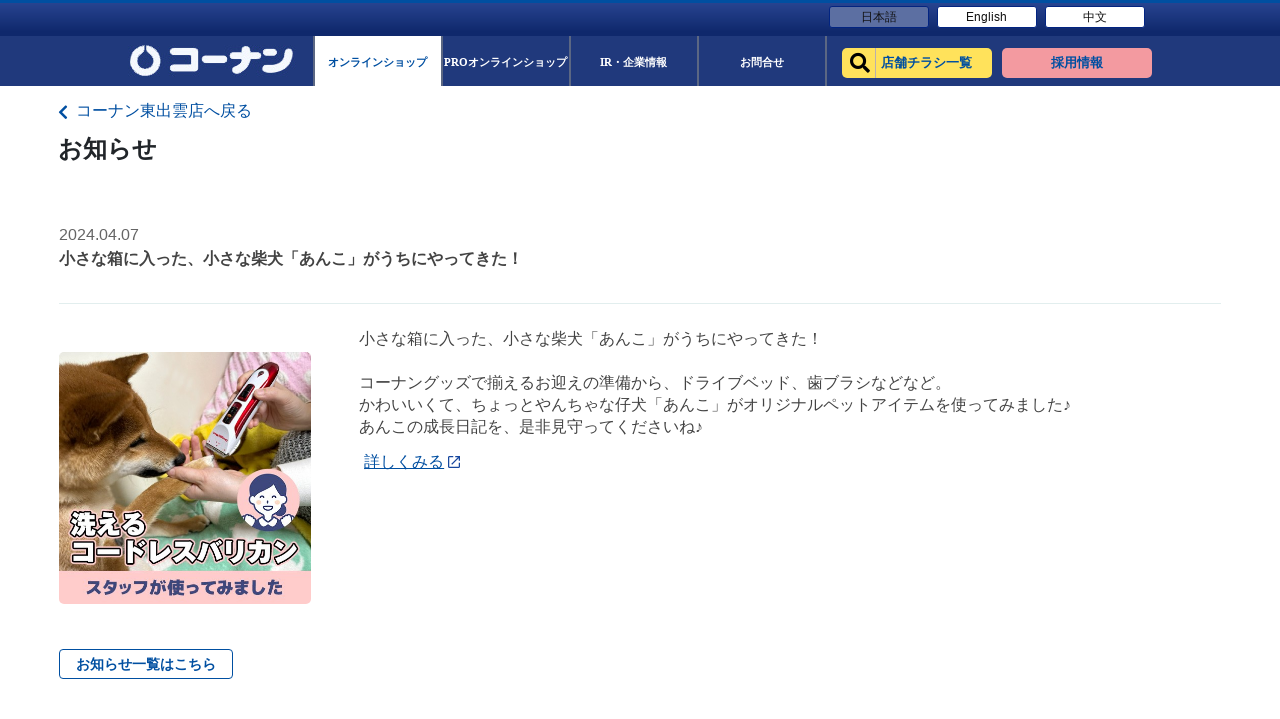

--- FILE ---
content_type: text/html; charset=UTF-8
request_url: https://map.hc-kohnan.com/shop/142/notices/524397?type=normal
body_size: 5418
content:
<!DOCTYPE html>
<html lang="ja">
<head>
    <meta charset="UTF-8">
    <meta name="viewport" content="width=device-width, initial-scale=1.0, maximum-scale=5.0" />
    <meta http-equiv="Content-Security-Policy"
      content="script-src * 'self' 'unsafe-inline' 'unsafe-eval' https://*.googleapis.com https://*.gstatic.com *.google.com https://*.ggpht.com *.googleusercontent.com https://www.googletagmanager.com https://tagmanager.google.com https://www.google-analytics.com https://ssl.google-analytics.com data: blob:;
      img-src * 'self' https://*.googleapis.com https://*.gstatic.com *.google.com *.googleusercontent.com www.googletagmanager.com https://ssl.gstatic.com https://www.gstatic.com https://www.google-analytics.com data: blob:;
      frame-src * *.google.com data:;
      connect-src * 'self' https://*.googleapis.com *.google.com https://*.gstatic.com https://www.google-analytics.com data: blob:;
      font-src * 'self' https://fonts.gstatic.com https://fonts.gstatic.com data:;
      style-src * 'self' 'unsafe-inline' https://fonts.googleapis.com data:;
      worker-src * blob:;" />
        <link rel="preload" as="style" type="text/css" href="/css/modaal.css?id=7171fca3771784e53d9a" onload="this.rel='stylesheet'" />
    <!-- link preload -->
    <link rel="preload" as="style" type="text/css" href="https://unpkg.com/leaflet@1.7.1/dist/leaflet.css" onload="this.rel='stylesheet'" />
    <link rel="preload" as="style" type="text/css" href="https://unpkg.com/leaflet.markercluster@1.3.0/dist/MarkerCluster.css" onload="this.rel='stylesheet'" />
    <link rel="preload" as="style" type="text/css" href="https://unpkg.com/leaflet.markercluster@1.3.0/dist/MarkerCluster.Default.css" onload="this.rel='stylesheet'" />
    <link rel="preload" as="style" type="text/css" href="https://cdnjs.cloudflare.com/ajax/libs/font-awesome/5.15.3/css/all.min.css" onload="this.rel='stylesheet'" />
    <link rel="preload" as="style" type="text/css" href="/css/app.css?id=91ab090fd226f7f2b1fa"/>
    <link rel="stylesheet" href="/css/app.css?id=91ab090fd226f7f2b1fa">

        <link rel="icon" type="image/png" href="https://map.hc-kohnan.com/images/icon/Kohnan-favicon.png"/>

    
    <link rel="apple-touch-icon" sizes="180x180" href="https://canlyhp.s3.ap-northeast-1.amazonaws.com/apple-touch-icons/コーナン.png">
    <link rel="apple-touch-icon" sizes="120x120" href="https://canlyhp.s3.ap-northeast-1.amazonaws.com/apple-touch-icons/コーナン.png">
    <link rel="apple-touch-icon" sizes="167x167" href="https://canlyhp.s3.ap-northeast-1.amazonaws.com/apple-touch-icons/コーナン.png">
    <link rel="apple-touch-icon" sizes="152x152" href="https://canlyhp.s3.ap-northeast-1.amazonaws.com/apple-touch-icons/コーナン.png">

    <title>コーナン東出雲店 | コーナン公式サイト</title>
    <meta name="description" content="コーナン公式サイトコーナン東出雲店ホームセンター「コーナン」「コーナンPRO」「ホームストック」を運営するコーナン商事の企業情報や店舗情報、DIY情報・オンラインショッピングをご案内しています。">
    <meta name="keywords" content="HC-Kohnan">
            <!-- Global site tag (gtag.js) - Google Analytics -->
        <script async src="https://www.googletagmanager.com/gtag/js?id=G-BJ5MMMX981"></script>
        <script>
            window.dataLayer = window.dataLayer || [];
            function gtag(){dataLayer.push(arguments);}
            gtag('js', new Date());
            gtag('config', 'G-BJ5MMMX981');
        </script>
        <!-- Google Tag Manager -->
        <script>(function(w,d,s,l,i){w[l]=w[l]||[];w[l].push({'gtm.start':
            new Date().getTime(),event:'gtm.js'});var f=d.getElementsByTagName(s)[0],
            j=d.createElement(s),dl=l!='dataLayer'?'&l='+l:'';j.async=true;j.src=
            'https://www.googletagmanager.com/gtm.js?id='+i+dl;f.parentNode.insertBefore(j,f);
            })(window,document,'script','dataLayer','GTM-N4X97DB');</script>
        <!-- End Google Tag Manager -->
                </head>
<body>
            <!-- Google Tag Manager (noscript) -->
        <noscript><iframe src="https://www.googletagmanager.com/ns.html?id=GTM-N4X97DB"
            height="0" width="0" style="display:none;visibility:hidden"></iframe></noscript>
        <!-- End Google Tag Manager (noscript) -->
                <input type="hidden" id="isWebView" value="">
    <div id="content" class="w-100">
        <div class="header-lang">
            <div class="header">
                <div class="top-header d-flex align-items-center justify-content-end description-content">
                    <ul class="utility d-flex align-items-center m-0 pt-0">
                        <li class="mr-3 active">
                            <a class="info-ir" href="https://www.hc-kohnan.com/">日本語</a>
                        </li>
                        <li class="mr-0">
                            <a class="info-recruit" href="https://www.hc-kohnan.com/hc/">English</a>
                        </li>
                        <li class="mr-0">
                            <a class="info-recruit" href="https://www.hc-kohnan.com/chinese/">中文</a>
                        </li>
                    </ul>
                </div>
            </div>
        </div>
        <div class="header-main">
            <div>
                <div class="mid-header ">
                    <nav class="navbar navbar-expand-custom navbar-light p-0 d-flex align-items-center justify-content-between">
                        <!-- Brand -->
                        <a class="navbar-brand" href="https://www.hc-kohnan.com/">
                            <img src="https://map.hc-kohnan.com/images/logo.jpg" alt="コーナン公式サイト">
                        </a>

                        <!-- Navbar links -->
                        <div class="collapse navbar-collapse d-flex justify-content-center" id="collapsibleNavbar">
                            <ul class="navbar-nav">
                                <li class="nav-item  nav-item-active ">
                                    <a class="nav-link" href="https://www.kohnan-eshop.com/shop/">
                                        <span class="global-name  pt-0">
                                            <span class="global-jp-name">オンラインショップ</span>
                                        </span>
                                    </a>
                                </li>
                                <li class="nav-item ">
                                    <a class="nav-link" href="https://kohnan-pro.com/">
                                        <span class="global-name pt-0">
                                            <span class="global-jp-name">PROオンラインショップ</span>
                                        </span>
                                    </a>
                                </li>
                                <li class="nav-item">
                                    <a class="nav-link" href="https://www.hc-kohnan.com/corporate/">
                                        <span class="global-name pt-0">
                                            <span class="global-jp-name">IR・企業情報</span>
                                        </span>
                                    </a>
                                </li>
                                <li class="nav-item">
                                    <a class="nav-link" href="https://www.hc-kohnan.com/corporate/contact">
                                        <span class="global-name pt-0">
                                            <span class="global-jp-name">お問合せ</span>
                                        </span>
                                    </a>
                                </li>
                                <li>
                                    <ul class="wrap-button-header d-flex">
                                        <li class="nav-item-shop">
                                            <a class="nav-link" href="https://map.hc-kohnan.com/shop">
                                                <div class="global-name shopsearch-btn">
                                                    <div class="global-jp-name">店舗チラシ一覧</div>
                                                </div>
                                            </a>
                                        </li>
                                        <li class="nav-saiyou">
                                            <a class="nav-link" href="https://kohnan.recruitment.jp/">
                                                <div class="global-name saiyou-btn">
                                                    <div class="global-jp-name">採用情報</div>
                                                </div>
                                            </a>
                                        </li>
                                    </ul>
                                </li>
                            </ul>
                        </div>
                    </nav>
                </div>
            </div>
            <div class="mid-header mid-head-rp d-none pb-2">
                <ul class="mid-header-lg">
                    <li class="nav-item nav-item-shop">
                        <a class="nav-link" href="https://map.hc-kohnan.com/shop">
                            <div class="global-name shopsearch-btn">
                                <div class="global-jp-name">店舗チラシ一覧</div>
                            </div>
                        </a>
                    </li>
                    <li class="nav-item nav-saiyou">
                        <a class="nav-link" href="https://kohnan.recruitment.jp/">
                            <div class="global-name saiyou-btn">
                                <div class="global-jp-name">採用情報</div>
                            </div>
                        </a>
                    </li>
                </ul>
            </div>
        </div>
    </div>
<div class="sub-header-notice details-notice position-fixed sub-header-section sub-header-section-campaign ">
    <div class="sub-header">
        <div class="bread">
            <div class="header-content">
                <a href="https://map.hc-kohnan.com/shop/142" class="text-decoration-none back-index-store ">
                    <span class="breadcrumb-title breadcrumb-title-custom"><i class="fas fa-chevron-left align-middle mr-2"></i>コーナン東出雲店へ戻る</span>
                </a>
                <p class="font-weight-bold font-16 mt-2 font-16-custom title-notice-detail">お知らせ</p>
            </div>
        </div>
    </div>
</div>
<div class="store-details details-notice details-notice-show " id="noticeList">
    <div id="details-content" class="header-content d-flex position-relative">
        <div class="store-details-content w-100">
            <div class="right-content px-0">
                <div class="text-content mt-4 pb-3 light-black font-16 border-0">
                    <div class="notice w-100">
                        <div class="notice-title-container pb-3 mb-4">
                                                            <p class="notice-date m-0">2024.04.07</p>    
                                                                                        <p class="font-weight-bold">小さな箱に入った、小さな柴犬「あんこ」がうちにやってきた！</p>    
                                                    </div>
                        <div class="details-notice details-notice-pc notice-pc-list d-flex mb-4">
                                                            <div class="img-notice-container wrap-image-campaign">
                                    <img class="notice-campaign-img pc-thumbnail modal-images" src="https://meocloud-image.s3-ap-northeast-1.amazonaws.com/images/20240403660cd9edbce7f240407_try_barikan_thum.jpg" alt="plus">
                                </div>
                                                        <div class="notice-text mt-0  pl-5 ">
                                <div class="notice-pc-list detail">
                                                                            <p class="notice-content notice-text-pre mt-0">小さな箱に入った、小さな柴犬「あんこ」がうちにやってきた！

コーナングッズで揃えるお迎えの準備から、ドライブベッド、歯ブラシなどなど。
かわいいくて、ちょっとやんちゃな仔犬「あんこ」がオリジナルペットアイテムを使ってみました♪
あんこの成長日記を、是非見守ってくださいね♪</p>    
                                                                                                                <a class="see-detail-notice" target="_blank" href="https://www.kohnan-eshop.com/shop/pc/0200016/?affiliate=407map&amp;utm_source=map&amp;utm_medium=regular_delivery&amp;utm_campaign=407" rel="noreferrer">
                                            <span>詳しくみる</span>
                                            <svg xmlns="http://www.w3.org/2000/svg" width="14" height="14" viewBox="0 0 14 14">
                                                <path id="icLaunch24px" d="M13.667,13.667H4.333V4.333h4V3h-4A1.333,1.333,0,0,0,3,4.333v9.333A1.333,1.333,0,0,0,4.333,15h9.333A1.337,1.337,0,0,0,15,13.667v-4H13.667ZM10.333,3V4.333h2.393L6.173,10.887l.94.94,6.553-6.553V7.667H15V3Z" transform="translate(-3 -3)" fill="#17479e"/>
                                            </svg>
                                        </a>
                                                                    </div>
                            </div>
                        </div>
                                                <a href="https://map.hc-kohnan.com/shop/142/notices?type=normal" class="back-list-notice-button pc-back-button mt-30">お知らせ一覧はこちら</a>
                        <div class="notice-sp-list details-notice-sp d-none">
                                                            <div class="img-notice-container w-100 campaign-img-pc">
                                    <img src="https://meocloud-image.s3-ap-northeast-1.amazonaws.com/images/20240403660cd9edbce7f240407_try_barikan_thum.jpg" id="imgCampaign" class="sp-thumbnail modal-images" alt="plus">
                                </div>
                                                        <div class="notice-text w-100 pl-0">
                                <div class="notice-sp-list text-notice-sp detail mt-5">
                                                                            <p class="notice-content notice-text-pre mt-0">小さな箱に入った、小さな柴犬「あんこ」がうちにやってきた！

コーナングッズで揃えるお迎えの準備から、ドライブベッド、歯ブラシなどなど。
かわいいくて、ちょっとやんちゃな仔犬「あんこ」がオリジナルペットアイテムを使ってみました♪
あんこの成長日記を、是非見守ってくださいね♪</p>    
                                                                                                                <a class="see-detail-notice" target="_blank" href="https://www.kohnan-eshop.com/shop/pc/0200016/?affiliate=407map&amp;utm_source=map&amp;utm_medium=regular_delivery&amp;utm_campaign=407" rel="noreferrer">
                                            <span>詳しくみる</span>
                                            <svg xmlns="http://www.w3.org/2000/svg" width="14" height="14" viewBox="0 0 14 14">
                                                <path id="icLaunch24px" d="M13.667,13.667H4.333V4.333h4V3h-4A1.333,1.333,0,0,0,3,4.333v9.333A1.333,1.333,0,0,0,4.333,15h9.333A1.337,1.337,0,0,0,15,13.667v-4H13.667ZM10.333,3V4.333h2.393L6.173,10.887l.94.94,6.553-6.553V7.667H15V3Z" transform="translate(-3 -3)" fill="#17479e"/>
                                            </svg>
                                        </a>
                                                                    </div>
                            </div>
                                                        <a href="https://map.hc-kohnan.com/shop/142/notices" class="click-loading d-block back-list-notice-button sp-back-button mt-5 w-100 text-center">お知らせ一覧はこちら</a>
                        </div>
                    </div>
                </div>
            </div>
        </div>
    </div>
</div>
<footer class="">
    <div class="custom_footer">
        <div class="footer-top-content bg-white">
        </div>
        <div class="footer-middle-content">
            <div class="footer-content header-content store-details px-0">
                <div class="px-0 row py-5 no-gutters-custom">
                    <div class="content-footer-left col-8">
                        <div class="middle-item-title heading-label-left d-flex align-items-end">
                            <span class="heading-label-icon mr-2"></span>
                            <a href="https://www.hc-kohnan.com/corporate/">企業サイト</a>
                        </div>
                        <div class="content-footer-item d-flex flex-wrap">
                            <div class="d-inline-block w-25">
                                <span class="item-title">会社情報</span>
                                <span class="d-block">
                                    <a href="https://www.hc-kohnan.com/corporate/profile/president_message">ごあいさつ</a>
                                </span>
                                <span class="d-block">
                                    <a href="https://www.hc-kohnan.com/corporate/profile/philosophy">経営理念</a>
                                </span class="d-block">
                                <span class="d-block">
                                    <a href="https://www.hc-kohnan.com/corporate/profile/corporate_message">コーポレート<br>メッセージ</a>
                                </span>
                                <span class="d-block">
                                    <a href="https://www.hc-kohnan.com/corporate/profile">会社概要</a>
                                </span>
                                <span class="d-block">
                                    <a href="https://www.hc-kohnan.com/corporate/profile/principle">企業行動指針</a>
                                </span>
                                <span class="d-block">
                                    <a href="/corporate/profile/history">沿革</a>
                                </span>
                                <span class="d-bock business-text">業態紹介</span>
                                <div class="item-business">
                                    <span class="d-block pl-2">
                                        <a href="https://www.hc-kohnan.com/corporate/profile/homecenter">ホームセンター</a>
                                    </span>
                                    <span class="d-block pl-2">
                                        <a href="https://www.hc-kohnan.com/corporate/profile/kohnanpro">コーナンPRO</a>
                                    </span>
                                </div>
                                <span class="d-block">
                                    <a href="https://www.hc-kohnan.com/corporate/profile/csr/">CSR活動</a>
                                </span>
                            </div>
                            <div class="d-inline-block w-25">
                                <span class="item-title">IR情報</span>
                                <span class="d-block">
                                    <a href="https://www.hc-kohnan.com/corporate/ir/inter">決算短信</a>
                                </span>
                                <span class="d-block">
                                    <a href="https://www.hc-kohnan.com/corporate/ir/report">事業報告書</a>
                                </span class="d-block">
                                <span class="d-block">
                                    <a href="https://www.hc-kohnan.com/corporate/ir/convocation">招集通知</a>
                                </span>
                                <span class="d-block">
                                    <a href="https://www.hc-kohnan.com/corporate/ir/monthly">月次売上動向</a>
                                </span>
                                <span class="d-block">
                                    <a href="https://www.hc-kohnan.com/corporate/ir/newsrelease">ニュースリリース</a>
                                </span>
                                <span class="d-block">
                                    <a href="https://www.hc-kohnan.com/corporate/ir/rating">格付情報</a>
                                </span>
                                <span class="d-block">
                                    <a href="https://www.hc-kohnan.com/corporate/ir/disclosure">電子公告</a>
                                </span>
                                <span class="d-block">
                                    <a href="https://www.hc-kohnan.com/corporate/ir/stockholder">株主優待制度</a>
                                </span>
                                <span class="d-block">
                                    <a href="https://stocks.finance.yahoo.co.jp/stocks/detail/?code=7516">株価情報</a>
                                </span>
                                <span class="d-block">
                                    <a href="https://www.hc-kohnan.com/corporate/ir/information/">お知らせ</a>
                                </span>
                            </div>
                            <div class="d-inline-block w-25">
                                <div class="wrap-last-left">
                                    <span class="item-title">事業パートナー様募集</span>
                                    <span class="d-block">
                                        <a href="https://www.hc-kohnan.com/corporate/partner/supplier">お取引先募集</a>
                                    </span>
                                    <span class="d-block">
                                        <a href="https://www.hc-kohnan.com/corporate/partner/store">店舗物件募集</a>
                                    </span class="d-block">
                                    <span class="d-block">
                                        <a href="https://www.hc-kohnan.com/corporate/partner/manufacturer">製造メーカー様募集</a>
                                    </span>
                                    <span class="d-block">
                                        <a href="https://www.hc-kohnan.com/corporate/partner/tenant">テナント企業様募集</a>
                                    </span>
                                    <span class="d-block">
                                        <a href="https://www.hc-kohnan.com/corporate/partner/reform_partner">リフォーム<br>協力施工店様募集</a>
                                    </span>
                                    <span class="d-block">
                                        <a href="https://www.hc-kohnan.com/corporate/partner/furniture_partner/">店舗什器<br>施工業者様募集</a>
                                    </span>
                                </div>
                                <div class="d-none">
                                    <span class="d-block">
                                        <a href="https://kohnan.recruitment.jp/" target="_blank" rel="noreferrer">採用情報</a>
                                    </span>
                                    <span class="d-block">
                                        <a href="https://www.hc-kohnan.com/corporate/disclaimer/">免責事項</a>
                                    </span class="d-block">
                                    <span class="d-block">
                                        <a href="https://www.hc-kohnan.com/corporate/requirement/">動作環境</a>
                                    </span>
                                    <span class="d-block">
                                        <a href="https://www.hc-kohnan.com/corporate/privacy">プライバシーポリシー</a>
                                    </span>
                                    <span class="d-block">
                                        <a href="https://www.hc-kohnan.com/corporate/contact/?t=1">お問合せ</a>
                                    </span>
                                </div>
                            </div>
                            <div class="d-inline-block">
                                <span class="d-block">
                                    <a href="https://kohnan.recruitment.jp/" target="_blank" rel="noreferrer">採用情報</a>
                                </span>
                                <span class="d-block">
                                    <a href="https://www.hc-kohnan.com/corporate/disclaimer/">免責事項</a>
                                </span class="d-block">
                                <span class="d-block">
                                    <a href="https://www.hc-kohnan.com/corporate/requirement/">動作環境</a>
                                </span>
                                <span class="d-block">
                                    <a href="https://www.hc-kohnan.com/corporate/privacy">プライバシーポリシー</a>
                                </span>
                                <span class="d-block">
                                    <a href="https://www.hc-kohnan.com/corporate/contact/?t=1">お問合せ</a>
                                </span>
                            </div>
                        </div>
                    </div>
                    <div class="content-footer-right col-4">
                        <div class="middle-item-title heading-label-left d-flex align-items-end">
                            <span class="heading-label-icon mr-2"></span>
                            <a href="https://www.hc-kohnan.com/corporate/">コーナン公式サイト</a>
                        </div>
                        <div class="content-footer-item d-flex">
                            <div class="d-inline-block w-75">
                                <span class="d-block">
                                    <a href="https://www.hc-kohnan.com/shoplist/">店舗チラシ一覧</a>
                                </span>
                                <span class="d-block">
                                    <a href="https://www.kohnan-eshop.com/shop/" target="_blank" rel="noreferrer">オンラインショップ</a>
                                </span class="d-block">
                                <span class="d-block">
                                    <a href="https://pro.kohnan-eshop.com/shop/" target="_blank" rel="noreferrer">PROオンラインショップ</a>
                                </span>
                                <span class="d-block">
                                    <a href="https://www.hc-kohnan.com/business/" target="_blank" rel="noreferrer">法人様営業窓口</a>
                                </span>
                                <span class="d-block">
                                    <a href="https://www.hc-kohnan.com/event/">イベント</a>
                                </span>
                                <span class="d-block">
                                    <a href="https://www.hc-kohnan.com/diy/">HOW TO（ペット・DIY）</a>
                                </span>
                                <span class="d-block">
                                    <a href="https://www.hc-kohnan.com/reform/" target="_blank" rel="noreferrer">リフォーム</a>
                                </span>
                                <span class="d-block">
                                    <a href="https://www.hc-kohnan.com/pet/">カルチャー教室</a>
                                </span>
                            </div>
                            <div class="d-inline-block w-50">
                                <span class="d-block">
                                    <a href="https://www.hc-kohnan.com/blog/category/camp/">キャンペーン</a>
                                </span>
                                <span class="d-block">
                                    <a href="https://www.hc-kohnan.com/service/">サービス</a>
                                </span class="d-block">
                                <span class="d-block">
                                    <a href="https://www.hc-kohnan.com/catalog/">カタログ</a>
                                </span>
                                <span class="d-block">
                                    <a href="https://www.hc-kohnan.com/card/">コーナンカード</a>
                                </span>
                                <span class="d-block">
                                    <a href="https://www.hc-kohnan.com/corporate/">コーナンとは</a>
                                </span>
                            </div>
                        </div>
                    </div>
                </div>
            </div>
        </div>
        <div class="footer-bottom-content pb-5 pt-4">
            <div class="header-content store-details px-0">
                <div class="wrap-content">
                    <div class="content-icon text-center">
                        <img src="https://map.hc-kohnan.com/images/kohnan_footer_logo.png" alt="">
                    </div>
                    <div class="copy-right-content text-center">
                        <small>当ホームページ掲載されているあらゆる内容の無許可転載・転用を禁止します。全ての内容は日本の著作権法及び国際条約によって保護を受けています
                        </small><br>
                        <small>Copyright © Kohnan Shoji Co.,Ltd. ALL Rights Reserved.</small>
                    </div>
                </div>
            </div>
        </div>
    </div>
    <div class="space-footer">

    </div>
</footer>
    <link rel="preload" as="script" href="https://unpkg.com/leaflet@1.7.1/dist/leaflet.js" />
    <script src="https://unpkg.com/leaflet@1.7.1/dist/leaflet.js"></script>
    <link rel="preload" as="script" href="https://unpkg.com/leaflet.markercluster@1.3.0/dist/leaflet.markercluster.js" />
    <script src="https://unpkg.com/leaflet.markercluster@1.3.0/dist/leaflet.markercluster.js"></script>
    <link rel="preload" as="script" href="https://map.hc-kohnan.com/js/app.js" />
    <script src="/js/app.js?id=85a9b74860f9e3cc4601"></script>
        <link rel="preload" as="script" href="/js/modaal.js?id=1c91d6c910040d613049" />
    <script src="/js/modaal.js?id=1c91d6c910040d613049"></script>
    <link rel="preload" as="script" href="/js/modal_common.js?id=64308a72e3b02788d816" />
    <script src="/js/modal_common.js?id=64308a72e3b02788d816"></script>
</body>
</html>
